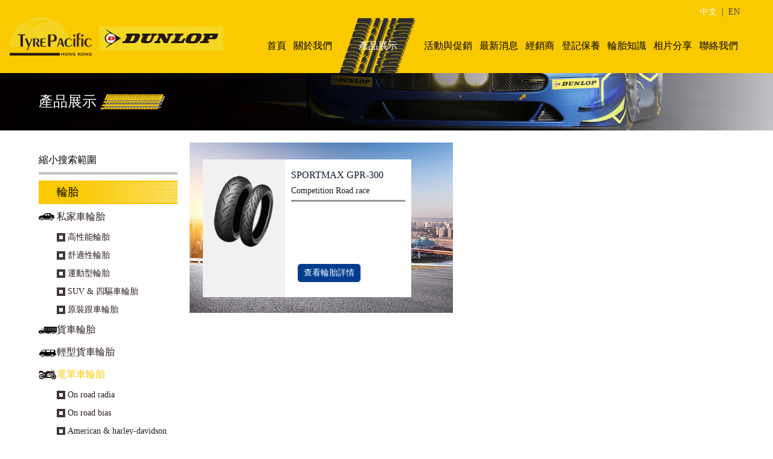

--- FILE ---
content_type: text/html; charset=UTF-8
request_url: https://dunloptyres.com.hk/products/168
body_size: 11695
content:
<!DOCTYPE html>
<html>
<head>
   <meta charset="utf-8">
   <meta http-equiv="X-UA-Compatible" content="IE=edge">
   <meta name="viewport" content="width=device-width, initial-scale=1">
   <title>Competition Road race - 產品展示 - Tyre Pacific</title>
   <meta name="title" content="產品展示"/>
<meta name="keywords" content="產品"/>
<meta name="description" content="產品"/>   <link rel="stylesheet" type="text/css" href="/static/bsv3/css/bootstrap.min.css">
   <link rel="stylesheet" type="text/css"  href="/static/css/nyroModal.css">
   <link rel="stylesheet" type="text/css"  href="/static/css/style.css">
   <!--[if lt IE 9]>
   <script src="/static/bsv3/js/html5shiv.js"></script>
   <script src="/static/bsv3/js/respond.min.js"></script>
   <![endif]-->
   <script type="text/javascript" src="/static/js/jquery.min1.9.js"></script>
   <script type="text/javascript" src="/static/bsv3/js/bootstrap.min.js"></script>
   <script src="/static/js/responsiveslides.min.js"></script>
   <script type="text/javascript" src="/static/js/jquery.nyroModal.custom.min.js"></script>
   <!--[if IE 6]>
    	<script type="text/javascript" src="/static/js/jquery.nyroModal-ie6.min.js"></script>
    <![endif]-->
   <script type="text/javascript" src="/static/js/main.js?v2017"></script>
   <script type="text/javascript">
   	$(function(){
   		var lan = $(".site_lan_type").val();
   		if(lan=='1'){
   			$(".nav>li>a").css('font-weight','blod');
   		}
   	});
   </script>
</head>
<body class="zh-HK">
<div class="topBar">
	<div class="container">
		<div class="row">
			<p class="text-right"><a class="sed" href="/?lang=zh-HK">中文</a> 
         &nbsp;|&nbsp; <a  href="/?lang=en-US">EN</a>
      </p>
		</div>
	</div>
	<input type="hidden" class="site_lan_type" value="0" name="" />
</div>
<div class="header">
	<div class="container-fluid">
		<div class="row">
			<div class="col-xs-4">
				<!--<h1 class="logo pull-left"><a href="/"><img src="/static/images/logo.png" alt="Tyre Pacific" /></a></h1>-->
				<a href="/"><h1 class="logo pull-left"></h1></a>
			</div>
			<div class="col-xs-8">
			 	<ul class="nav">
	<li><a class="s" href="/">首頁</a></li>					
	<li><a class="s" href="/p/about">關於我們</a></li>					
	<li><a class="s" href="/products/138">產品展示</a></li>					
	<li><a class="s" href="/p/events">活動與促銷</a></li>					
	<li><a class="s" href="/news/152">最新消息</a></li>					
	<li><a class="s" href="/agent">經銷商</a></li>					
	<li><a class="s" href="/warranty">登記保養</a></li>					
	<li><a class="s" href="/knowledge">輪胎知識</a></li>					
	<li><a class="s" href="/gallery">相片分享</a></li>					
	<li><a class="s" href="/p/contact">聯絡我們</a></li>					
</ul>    		</div>	
		</div>		
		
	</div>
</div>
<div class="container-fluid">
	<div class="row">
		<div class="page-bar">
			<img src="/static/images/bar/products.png" alt="產品展示" />
			<h3>產品展示</h3>
		</div>		
		<div class="page-content clearfix page-bt30">
			<div class="sideBar">
				<h3 class="proTitle">縮小搜索範圍</h3>
				<ul class="proMenus">
												            			<li>
            				<a class="s " href="/products/134">輪胎</a>
            				<ul class="hide">
            				            				            				            				            				            				            				            				            				            				            				            				            				            				            				            				            				            				            				            				            				            				            				            				            				            				            				            				            				            				            				<li>
            					<a class="ss s-135 " href="/products/135">私家車輪胎</a>
            					<ul>
                				                				                				                				                				<li>
                					<a href="/products/138" >高性能輪胎</a>
                				</li>
                				                				                				                				<li>
                					<a href="/products/139" >舒適性輪胎</a>
                				</li>
                				                				                				                				<li>
                					<a href="/products/140" >運動型輪胎</a>
                				</li>
                				                				                				                				<li>
                					<a href="/products/141" >SUV & 四驅車輪胎</a>
                				</li>
                				                				                				                				<li>
                					<a href="/products/143" >原裝跟車輪胎</a>
                				</li>
                				                				                				                				                				                				                				                				                				                				                				                				                				                				                				                				                				                				                				                				                				                				                				                				                				                				                				</ul>
            				</li>
            				            				            				            				<li>
            					<a class="ss s-155 " href="/products/155">貨車輪胎</a>
            					<ul>
                				                				                				                				                				                				                				                				                				                				                				                				                				                				                				                				                				                				                				                				                				                				                				                				                				                				                				                				                				                				                				                				                				                				                				                				                				                				</ul>
            				</li>
            				            				            				            				<li>
            					<a class="ss s-136 " href="/products/136">輕型貨車輪胎</a>
            					<ul>
                				                				                				                				                				                				                				                				                				                				                				                				                				                				                				                				                				                				                				                				                				                				                				                				                				                				                				                				                				                				                				                				                				                				                				                				                				                				</ul>
            				</li>
            				            				            				            				<li>
            					<a class="ss s-137 " href="/products/137">電單車輪胎</a>
            					<ul>
                				                				                				                				                				                				                				                				                				                				                				                				                				                				                				<li>
                					<a href="/products/163" >On road radia</a>
                				</li>
                				                				                				                				<li>
                					<a href="/products/164" >On road bias</a>
                				</li>
                				                				                				                				<li>
                					<a href="/products/165" >American & harley-davidson</a>
                				</li>
                				                				                				                				<li>
                					<a href="/products/166" >Scooter & minibike</a>
                				</li>
                				                				                				                				<li>
                					<a href="/products/167" >Off road</a>
                				</li>
                				                				                				                				<li>
                					<a href="/products/168" class="sed">Competition Road race</a>
                				</li>
                				                				                				                				<li>
                					<a href="/products/169" >Competition Motocross</a>
                				</li>
                				                				                				                				<li>
                					<a href="/products/170" >Standard tyres</a>
                				</li>
                				                				                				                				                				                				                				                				                				                				                				</ul>
            				</li>
            				            				            				</ul>
            			</li>	
            			            									            									            									            									            									            									            									            									            									            									            									            									            									            									            									            									            									            							</ul>
				</div>
				<div class="mBody">
    			    				<div class="row">
    				    				<div class="col-lg-6 col-md-12 col-sm-12 col-xs-12">
    					<div class="pro-item">
    						<img class="s" src="/uploads/focus/p_20171128123246.jpg" />
    						<div class="proWrap">
    							<div class="proIm"><img src="/uploads/tyre/p_20171229055301.png" /></div>
    							<div class="proInfo">
    								<div class="t1"></div>
    								<div class="t2">SPORTMAX GPR-300</div>
    								<div class="t3">Competition Road race</div>
    								<p class="t4"></p>
    								<p class="proView"><a href="/products/v/42">查看輪胎詳情</a></p>
    							</div>
    						</div>
    					</div>
    				</div>
    				    				</div>
    			    		</div>
			</div>
			
		</div>		
</div>
<script type="text/javascript">
$(function(){
	
	$ASed = $('.proMenus a.sed');
	if($ASed.hasClass('s')){
		$ASed.parent().find('ul').removeClass('hide');
	}else{
		$ASed.parents('ul.hide').removeClass('hide');
		if($ASed.hasClass('ss')){
			$ASed.parent().parent().parent().find('a.s').addClass('sed');
		}else{
			$ASed.parent().parent().parent().find('a.ss').addClass('sed');
			$ASed.parent().parent().parent().parent().parent().find('a.s').addClass('sed');
		}
	}
	
		
});
</script>	
<div class="ft-bar">
	<div class="container-fluid">
		<div class="row">
			<div class="col-xs-12 text-center">
				<div style="width:80%;margin:0 auto;">
				<div class="pull-right"><a href="https://www.facebook.com/Dunlop-Tyres-HK-542687935907430/" target="_blank"><img width="30" src="/static/images/fb.png" /></a></div>
				2017 &copy;  Tyre Pacific.
				</div>
			</div>			
			<a class="top" href="#"><img src="/static/images/top.png" alt="top" /></a>
		</div>
	</div>
</div>
</body>
</html>


--- FILE ---
content_type: text/css
request_url: https://dunloptyres.com.hk/static/css/nyroModal.css
body_size: 2296
content:
.nyroModalBg {
	position: fixed;
	overflow: hidden;
	top: 0;
	left: 0;
	height: 100%;
	width: 100%;
	background: #000;
	opacity: .7;
	z-index: 8888
}

.nmReposition {
	position: absolute
}

.nyroModalCloseButton {
	top: -13px;
	right: -13px;
	width: 12px;
	height: 12px;
	text-indent: -9999em;
	background: url(../images/close.gif);
	z-index: 9999
}

.nyroModalTitle {
	top: -26px;
	left: 0;
	margin: 0;
	font-size: 1.1em;
    color: #ddd;
    box-sizing: content-box;
}

.nyroModalCont {
	position: absolute;
	border: 4px solid #777;
	margin: 25px;
	background: #fff;
    z-index: 9999;
    box-sizing: content-box;
}

.nyroModalCont iframe {
	width: 600px;
    height: 400px;
    box-sizing: content-box;
}

.nyroModalError {
	border: 4px solid red;
	color: red;
	width: 250px;
    height: 250px;
    box-sizing: content-box;
}

.nyroModalError div {
	min-width: 0;
	min-height: 0;
    padding: 10px;
    box-sizing: content-box;
}

.nyroModalLink,.nyroModalDom,.nyroModalForm,.nyroModalFormFile {
	position: relative;
	padding: 10px;
	min-height: 250px;
	min-width: 250px;
    max-width: 1000px;
    box-sizing: content-box;
}

.nyroModalImage,.nyroModalSwf,.nyroModalIframe,.nyroModalIframeForm {
	position: relative;
    overflow: hidden;
    box-sizing: content-box;
}

.nyroModalImage img {
	vertical-align: top;
}

.nyroModalHidden {
	left: -9999em;
	top: -9999em
}

.nyroModalLoad {
	position: absolute;
	width: 100px;
	height: 100px;
	background: #fff url(../images/ajaxLoader.gif) no-repeat center;
	padding: 0
}

.nyroModalPrev,.nyroModalNext {
	outline: 0;
	position: absolute;
	top: 0;
	height: 60%;
	width: 150px;
	min-height: 50px;
	max-height: 300px;
	cursor: pointer;
	text-indent: -9999em;
	background: transparent url('[data-uri]') left 20% no-repeat
}

.nyroModalImage .nyroModalPrev,.nyroModalImage .nyroModalNext {
	height: 100%;
	width: 40%;
	max-height: none
}

.nyroModalPrev {
	left: 0
}

.nyroModalPrev:hover {
	background-image: url(../images/prev.gif)
}

.nyroModalNext {
	right: 0;
	background-position: right 40%
}

.nyroModalNext:hover {
	background-position: right 40%;
	background-image: url(../images/next.gif)
}

--- FILE ---
content_type: text/css
request_url: https://dunloptyres.com.hk/static/css/style.css
body_size: 13388
content:
body {font-family: "微软雅黑"}

/*header*/
.header {height:91px; background-color:#fac900;position:relative;
    z-index: 1;}
.logo {width:100%; height:91px; text-align:right; margin: 0; padding:0; line-height: 68px;background: url("/static/images/logo.png") no-repeat scroll 1px 8px transparent;background-size: 90%;margin-top:-10px;}
.logo img {width:88%;}
.header .nav li,.header .nav li a {float:left; font-size:16px; font-family: "微软雅黑";padding:0; text-align:center}
.header .nav li {padding-right:24px;}
.header .nav li a {height:91px; line-height:91px; background:none;color:#000;text-transform: uppercase;}
.header .nav li a:hover {color:#fff}
.header .nav li a.sed { width:128px; background: url(../images/nav_bg.png) no-repeat;color:#fff}


/*.header .nav {background: url(../images/nav_bg.png) no-repeat; margin-left: 20px;}
.header .nav li {float:left; font-family: "黑体"}
.header .nav li a.s {color:#000;display: block; height: 91px; line-height: 68px; font-size:16px; padding:10px 25px; white-space: nowrap}
.header .nav li a.sed,.header .nav li a.s:hover {color:#fff; background: none;}
.header .nav li a.sed {width:128px; text-align:center;padding:10px 0}
.header .sed_0 { background-position: 0 0;}
.header .sed_1 { background-position: 85px 0;}
.header .sed_2 { background-position: 200px 0;}
.header .sed_3 { background-position: 312px 0;}
.header .sed_4 { background-position: 440px 0;}
.header .sed_5 { background-position: 555px 0;}
.header .sed_6 { background-position: 652px 0;}
.header .sed_7 { background-position: 765px 0;}
.header .sed_8 { background-position: 880px 0;}
.header .sed_9 { background-position: 995px 0;}*/

.topBar {background-color:#fac900;padding:20px 0 0; line-height:0;}
.topBar a {color:#414140; text-decoration: none;}
.topBar a:hover,.topBar a.sed {color:#fff}

.page-bar {position:relative;}
.page-bar img {width: 100%;}
.page-bar h3 { position: absolute; left:5%; top:30%; z-index: 1; color:#fff; background: url(../images/title-icon.png) no-repeat right top; padding-right: 114px;}

.page-content {width:90%; margin: 0 auto; padding:20px 0;}

.sideBar {float:left;width: 230px; margin-right: 20px;}
.mBody {overflow: hidden;zoom:1;}
.page-bt30 { padding-bottom: 30px;}

.subMenus {margin: 0;padding: 0;}
.subMenus li {list-style-type: none}
.subMenus li a {display: block; background: url(../images/sub_bg.png)  no-repeat left bottom; height: 40px; line-height: 40px; padding-left:10px; color:#000; text-decoration: none}
.subMenus li a:hover,.subMenus li a.sed { background-position: left top; color: #fff}

.footable .pagination>.active>a,
.footable .pagination>.active>span,
.footable .pagination>.active>a:hover,
.footable .pagination>.active>span:hover,
.footable .pagination>.active>a:focus,
.footable .pagination>.active>span:focus{
  background-color: #fac900;
  border-color:#fac900
}

/*index*/
.bWrap {position:relative;}
.rslides{position:relative;list-style:none;overflow:hidden;width:100%;padding:0;margin:0 auto}
.rslides li{-webkit-backface-visibility:hidden;position:absolute;display:none;width:100%;left:0;top:0}
.rslides li:first-child{position:relative;display:block;float:left}
.rslides img{display:block;height:auto;float:left;width:100%;border:0}

.rslides_tabs {list-style:none;padding:0;margin:0 0 0 -125px; position: absolute; left:50%; bottom:20px; z-index: 2;height: 44px; overflow: hidden}
.rslides_tabs li {float:left; margin-right: 20px;}
.rslides_tabs li a {float:left;width:43px; height: 44px; line-height: 130px; background: url(../images/b_icon.png) no-repeat right top;}
.rslides_tabs li a:hover,.rslides_tabs li.rslides_here  a{ background-position: left top;}

.ir-list { position: absolute; left:10%; bottom:60px; z-index: 2;width:40%;}
.ir-list img{width:23%;}

.page-im img {width:100%;}

.glist div {margin-bottom:15px; overflow:hidden}
.glist img {width: 100%;}
.g-more{text-align:center}

.cat-list {margin: 20px 0 35px}
.cat-list a {display: inline-block; text-decoration: none; background-color:#535353;color:#fff;font-size:18px; padding:8px 30px; border-radius: 5px;}
.cat-list a.sed,.cat-list a:hover { background-color: #fac900}

.myAdr {border-collapse: separate;border-spacing:5px;width:100%;}
.myAdr tr { cursor: pointer;}
.myAdr tr.sed td { background-color: #535353;color:#fff}
.myAdr th { background:#fac900 url(../images/th_bg.png) no-repeat right top; height: 49px; line-height: 49px; font-size:16px; padding-left:10px; }
.myAdr td {padding:8px 10px; font-size:14px;  background-color:#dcdcdc}
.footable tfoot td,.footable tfoot tr.sed td {  background-color: #fff}
.adr-map {margin: 30px 0;}
.bHot {background: url(../images/split_bg.png) no-repeat 49% top;}
.bHot div {padding-left:0;padding-right: 0;}
.bHot .split_bg{ padding-right:30px}
.new_bg { background: url(../images/new_bg.png) no-repeat left bottom;}
.new-title { background: url(../images/new_title.png) no-repeat; height: 36px; margin: 20px 20px 0;}
.new-title h3 {padding-left:30px;padding-top: 2px;}
.new-list {margin:0;padding:20px;}
.new-list li {list-style-type: none; background-color: #eaeaea; margin-bottom: 10px;padding:10px;}
.new-list li a {color:#000; text-decoration: none}
.new-list li a h4 {padding:0; margin: 0 0 10px;font-size:16px;}

.page-slider {position:relative}


.new_more {padding: 0 20px;}
.new_more a{ background: url(../images/new_more.png) no-repeat left center; padding-left:42px;float:right; font-size:16px; color:#000}

.n-list {margin: 0; padding: 0;overflow: hidden;}
.n-list li {list-style-type: none; overflow: hidden;zoom:1; margin-top: -1px; margin-bottom: 20px; border-top: 1px solid #eee; padding-bottom: 15px;}
.n-list li .im {float:left; padding-right: 15px;}
.n-list li a {color:#000; text-decoration: none}
.n-list li a .time{color:#666}

.page-bg { position: relative;}
.search-box {position: absolute; width:80%; left:10%; text-align:center; top:15%; z-index: 3; }
.search-box h3 {font-weight: bold; font-size:50px; color:#000}
.page-bg img {width:100%;}
.search-opts { padding:30px 0px 40px  60px; margin-top: 30px;}
.s-border {background-color: #fff; -moz-box-shadow:-1px 2px 10px #5E5E5E; -webkit-box-shadow:-1px 2px 10px #5E5E5E; box-shadow:-1px 2px 10px #5E5E5E;}
.search-opts table {width: 100%; text-align: left;}
.search-opts table select {width: 80%;padding:5px;}
.search-opts table strong {font-size: 20px;font-weight: normal;}

.byButton {position:absolute; z-index: 2; right:25%;bottom:10px;}
.byWrap .search-opts {padding:0; margin: 0}
.byWrap .search-box h3 {color:#fff}
.byWrap .search-opts table {width:82%; float:right; position: relative; margin-top:-13%; z-index: 3}
.byWrap .search-opts table strong {color:#fff;}
.py-p {padding-top:30px; color:#000;}
.py-p label {cursor: pointer}
.py-p a {color:#facb01; text-decoration: underline}
.py-p a:hover { text-decoration: none}
a.bySubmit {display: inline-block; background-color: #facb01; padding:5px 20px; border-radius: 5px; color:#000; text-decoration: none}

.byWrapForm {width: 680px;}
.byWrapForm h3 {margin: 10px 0 15px; text-align: center; color:#000}
.byWrapForm h4 {padding-left:20px; color:#000}
.byItem ul {margin: 0;padding: 0}
.byItem li {overflow: hidden;zoom:1; list-style-type: none; margin-bottom: 10px;}
.byItem li span {float:left;width:150px; text-align: right;padding-right: 10px;}
.byItem li.err span {color:red}
.byItem li input,.byItem li textarea {width:60%;padding:1px}
.byItem li div.s {float:left;}
.byItem li input.s {width: 39%;}
.byItem li input.ss {width: 49%;}
.submitByWrap {padding:0 0 15px 160px}
a.submitBy {display: inline-block; background-color: #000; padding: 3px 15px;color:#fff; text-decoration: none}
a.submitBy:hover { text-decoration: none}
.proTitle {color:#000;font-size:16px; border-bottom: 4px solid #c2c0bf;padding-bottom: 12px;}
.proMenus ul,.proMenus {margin: 0;padding: 0}
.proMenus li {list-style-type: none;margin:5px 0;}
.proMenus li a {display: block; text-decoration: none;color:#281c1a}
.proMenus li li a:hover {color:#facb01}
.proMenus li a.s {background: url(../images/sub_bg.png) no-repeat left bottom; height: 39px; line-height: 39px; color:#000;font-size: 18px; padding-left: 30px;}
.proMenus li a.s:hover,.proMenus li a.sed { background-position: left top;}

.proMenus li a.ss { background: url(../images/s-icon.png) no-repeat left 10px; padding:5px 0 5px 30px;font-size: 16px;}
.proMenus li a.ss:hover,.proMenus li li a.sed {color:#facb01}
.proMenus li a.s-155 { background-position: left -427px;}
.proMenus li a.s-136 { background-position: left -86px;}
.proMenus li a.s-137 { background-position: left -202px;}
.proMenus li a.s-154 { background-position: left -324px;}
.proMenus ul ul a { background: url(../images/ss_icon.png) no-repeat 30px -80px; padding:3px 0 2px 48px;}
.proMenus ul ul a:hover,.proMenus ul ul a.sed { background-position: 30px 5px;}

.pro-item {position: relative; margin-bottom: 30px;}
.pro-item img.s {width:100%;}
.proWrap {position: absolute;z-index: 2; left: 5%;; top:10%;width:80%;height: 90%;}
.proIm,.proInfo {float:left; padding:20px; height: 90%; background-color: #fff}
.proIm {width:39%;text-align: center; background-color: #f1f1f1;}
.proInfo {width: 60%;}
.proIm img {width: 90%; margin: 0 auto}
.proInfo .t1 {font-style: italic;color:#0d1a2c}
.proInfo .t2 {font-size:25px; color: #0d1a2c; margin: 5px 0}
.proInfo .t3 {font-size:14px; color: #221815; border-bottom: 3px solid #959595; padding-bottom: 5px; margin-bottom: 5px;}
.proView a{display: inline-block; background-color: #003c90;color:#fff; border-radius: 5px; padding: 5px 10px; position: absolute; left: 45%; bottom:20%;}
.proView a:hover { text-decoration: none;}
.proSizeWrap {position: relative}
.proSize {position: relative; background:#fed521 url(../images/t_bg.jpg) no-repeat center top;  width:100%; padding:20px 0 30px}
.proSize h3 {font-size: 38px;color:#363636; font-weight: bold; margin-bottom: 30px;}
.proSize table {width: 90%; margin:0 auto; border-collapse: separate;border-spacing:2px;}
.proSize table th { background-color: #373737;color:#fff; text-align: center;padding:10px 0}
.proSize table td { background-color: #f7f7f7;padding:10px 0}
.proSize table tfoot td { background:none;} 
.pro-title {font-size: 53px; color:#212121; text-align: center; margin-bottom: 20px;}
.pro-list {margin: 0; padding: 0}
.pro-list li { list-style-type: none; overflow: hidden;zoom:1}
.pro-list li .im,.pro-list li .psize {float:right}
.pro-list li .ps1 {color:#424241;font-size: 32px;}
.pro-list li .psize {padding-top:10px; padding-right: 10px;font-size: 20px;}
.pro-list li .ps2 {color:#424241;font-size: 20px;padding-top:50px;}
.pro-list li.s0 { background-color: #e9e8e8; padding:10px 10px 0;}
.pro-back {width:90%;margin:0 auto;}
.pro-back a{float:right; text-decoration:none; background:#f1f1f1;padding:10px 20px; margin-bottom:10px;}
.qa-title {cursor:pointer}
.qa-content {margin-bottom:20px;}


/*footer*/
.ft-bar {border-top:12px solid #facb01; color:#fff; position: relative; font-family: Arial}
.ft-bar .row {background-color:#383637; border-top:3px solid #fff}
.ft-bar .row .text-center {padding:25px 0}
.ft-bar .top {position:absolute; right:10%;top:-47px; z-index: 3}

/*suv*/
.suv-bg {position: relative; background:url(../images/suv.jpg) no-repeat center top; height:840px;}
.en-US .suv-bg { background-image:url(../images/suv_en.jpg)}
.sub-content {position: absolute; width:80%; left:10px;top:14%;}
.w930 { width:930px; margin:0 auto;padding-top:159px;}
.suv-u {position: absolute; background:url(../images/u.png) no-repeat center top; height:421px; top:280px; z-index:1;width:100%;}
.suv-bg .w930{position: relative; z-index:2}
.suv-list li {float:left; list-style:none;margin-right:10px;}
.suv-list li .im{height:137px;overflow:hidden;position: relative;}
.suv-list li a {text-decoration:none;}
.suv-list li a p {padding-top:60px;color:#fff;font-size:20px;width:130px; margin:0 auto; text-align:center;font-weight:bold;}
.suv-1 {padding-top:76px;clear:both;}

.q-list,.q-list li  h3.k-q-title {margin:0;padding:0}
.q-list li {list-style-type:none;}
.q-list li  h3.k-q-title {font-size:16px; line-height:40px; background:url(../images/qa.jpg) no-repeat left center;padding-left:40px; cursor:pointer}
.q-list .k-q-content {padding-top:10px;}

.lt-show {float:right;}
.lt-show .s {text-align:center;margin-top:10px;position:relative;}
#lt-1 img.s {position:absolute; top:-20px;top: 27px; right: 30px;}
.lt-show .s0 {position:absolute; background-color:#fac900; width:232px;height:30px;left:0;top:0;}
div.k-q-title {cursor: pointer;}

@media (max-width: 1440px) {
    .header .nav {margin-left: 0;}
    .ir-list {bottom:25px;}

    .page-bar h3 {top:15%;}
    
	.header .nav li {padding-right:12px;}
	.header .sed_0 li {padding-right:9px;}
	.en-US .header .nav li {padding-right:20px;}
	
    .proIm, .proInfo {padding:10px;}
    .proInfo .t2 {font-size:16px;}
    .proInfo .t4 {font-size:12px;}
}

@media (max-width: 1024px) {
    .ir-list img{width:21%;}
	.header .nav li {padding-right:3px;}
	.en-US .header .nav li {padding-right:8px;}
    .page-bar h3 {top:8%;}
    .header .nav li a.s {padding:10px 4px; font-weight: normal; font-size:12px;}
}

--- FILE ---
content_type: application/javascript
request_url: https://dunloptyres.com.hk/static/js/main.js?v2017
body_size: 1155
content:
/**
 * @link wmhfly.com
 * @author fly
 * @2017-01-22
 */
(function(w,f){var f=w[f]=(w[f]||{});f.url = w.location.href;})(window,'fly');

/**
 * init status
 */
fly.domComplete = {
	init:function(){
		this.initNav();
		
		$("#A1").responsiveSlides({
			//maxwidth:'',
			pager:true
		});
		
		$("#A3").responsiveSlides({
			maxwidth: '1960px'
		});
		
		$("#A2").responsiveSlides({
			maxwidth: '1064px',
			timeout:5000
		});
		$('.new_bg').height($("#A2").height());
	},
	initNav:function(){
		var _url_ = fly.url,isOk=false;
		$('.nav li a').each(function(i){
			var $this = $(this),$href = $this.attr('href');
			if($href!='/'&&_url_.indexOf($href)!=-1 || ($href).indexOf(_url_)!=-1){
				$this.addClass('sed');
				$this.parent().parent().addClass('sed_'+i);
				isOk = true;
			}
		});
		if(_url_.indexOf('products')>-1){
			$('.nav li a:eq(2)').addClass('sed');
			$('.nav').addClass('sed_2');
			isOk = true;
		}
		if(!isOk){
			$('.nav li a:eq(0)').addClass('sed');
			$('.nav').addClass('sed_0');
		}
	}	
};

$(function(){
	$('.nyroModal').nyroModal();
	//init
	fly.domComplete.init();	
});